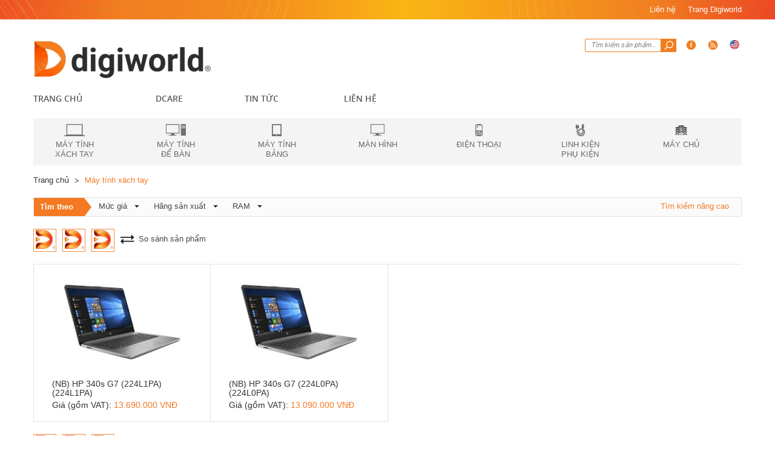

--- FILE ---
content_type: text/html; charset=UTF-8
request_url: http://ict.digiworld.com.vn/san-pham/may-tinh-xach-tay-150/loc-san-pham:hang-san-xuat-hp,10000000_-_15000000.html
body_size: 8472
content:
<!DOCTYPE html PUBLIC "-//W3C//DTD XHTML 1.0 Transitional//EN" "http://www.w3.org/TR/xhtml1/DTD/xhtml1-transitional.dtd">
<html xmlns="http://www.w3.org/1999/xhtml"
	xmlns:fb="http://www.facebook.com/2008/fbml">
<head>
<meta http-equiv="Content-Type" content="text/html; charset=utf-8" />
<title>Máy tính xách tay | Digiworld</title>
		<meta name='viewport' content='width=device-width, initial-scale=1, maximum-scale=3' />
<meta name='keywords'
	content='Máy tính xách tay,Thế giới số, máy tính, the gioi so, thegioiso, laptop, máy tính xách tay, may tinh xach tay, mua laptop, thị trường laptop, thi truong laptop, thi truong may tinh xach tay, thị trường máy tính xách tay, phân phối, siêu thị laptop, siêu thị máy tính xách tay, sieu thi laptop, sieu thi may tinh xach tay, mua máy tính xách tay, mua may tinh xach tay, bán laptop, bán máy tính xách tay, ban may tinh xach tay, phụ kiện laptop, phu kien laptop, phu kien may tinh xach tay, phụ kiện máy tính xách tay, Acer, Toshiba, HP, Compaq, Logitech, Fujitsu, Dell, Lexmark, Infocus, Máy chiếu, may chieu, máy in, may in, Printer, Projector, Mouse, Digicare, Digiworld, võ văn tần, vo van tan, sai gon, ho chi minh, sài gòn, hồ chí minh, tin tức, khuyến mãi, phân phối' />
<meta name='description'
	content='Máy tính xách tay,Thế Giới Số Digiworld Corporation thành lập năm 1997, Nhà phân phối chính thức các hãng Acer, Hp-Compaq, Toshiba, Dell, Fujitsu, Lexmark, Infocus… Hơn 10 năm nỗ lực, Digiworld đã mở rộng hệ thống kênh phân phối lên 800...' />
<meta name='AUTHOR'
	content='Designed by Finalstyle - Phạm Văn Huy,phamhuy@finalstyle.com,robocon20062007@gmail.com' />
<meta http-equiv='Content-Type' content='text/html; charset=utf-8' />
<link type='image/x-icon'
	href='http://ict.digiworld.com.vn//images/favicon.ico' rel='icon' />
<meta http-equiv='content-language' content='vi' />
<meta content='INDEX,FOLLOW' name='robots'>
<meta http-equiv='X-UA-Compatible' content='IE=10' />
<meta name='CODE_LANGUAGE' content='PHP' />
<meta http-equiv='REFRESH' content='3600' />
<link href='https://fonts.googleapis.com/css?family=Roboto' rel='stylesheet' type='text/css'>
	          <link rel="stylesheet" type="text/css" media="screen" href="http://ict.digiworld.com.vn/templates/default/css/bootstrap.min.css" /> <link rel="stylesheet" type="text/css" media="screen" href="http://ict.digiworld.com.vn/templates/default/css/theme.css" /> <link rel="stylesheet" type="text/css" media="screen" href="http://ict.digiworld.com.vn/modules/products/assets/css/cat.css" /> <link rel="stylesheet" type="text/css" media="screen" href="http://ict.digiworld.com.vn/blocks/products_filter/assets/css/products_filter_default.css" /> <link rel="stylesheet" type="text/css" media="screen" href="http://ict.digiworld.com.vn/blocks/products_filter/assets/css/filter_all.css" /> <link rel="stylesheet" type="text/css" media="screen" href="http://ict.digiworld.com.vn/modules/products/assets/css/compare.css" /> <link rel="stylesheet" type="text/css" media="screen" href="http://ict.digiworld.com.vn/blocks/mainmenu/assets/css/vertical.css" /> <link rel="stylesheet" type="text/css" media="screen" href="http://ict.digiworld.com.vn/blocks/search/assets/css/mobile.css" /> <link rel="stylesheet" type="text/css" media="screen" href="http://ict.digiworld.com.vn/libraries/jquery/jquery.ui/jquery-ui.css" /> <link rel="stylesheet" type="text/css" media="screen" href="http://ict.digiworld.com.vn/blocks/search/assets/css/search.css" /> <link rel="stylesheet" type="text/css" media="screen" href="http://ict.digiworld.com.vn/blocks/mainmenu/assets/css/default.css" /> <link rel="stylesheet" type="text/css" media="screen" href="http://ict.digiworld.com.vn/blocks/mainmenu/assets/css/icon.css" /> <link rel="stylesheet" type="text/css" media="screen" href="http://ict.digiworld.com.vn/blocks/breadcrumbs/assets/css/breadcrumbs_simple.css" /> <link rel="stylesheet" type="text/css" media="screen" href="http://ict.digiworld.com.vn/blocks/partners/assets/css/jcarousel.vert.css" /> 			<!--[if lte IE 6]>
			<link href="http://ict.digiworld.com.vn/templates/default/css/ie6.css" media="screen" type="text/css" rel="stylesheet" />
			<![endif]--> <!--[if lte IE 7]>
			<link href="http://ict.digiworld.com.vn/templates/default/css/ie7.css" media="screen" type="text/css" rel="stylesheet" />
			<![endif]--> <!--[if lte IE 8]>
			<link href="http://ict.digiworld.com.vn/templates/default/css/ie8.css" media="screen" type="text/css" rel="stylesheet" />
			<![endif]-->
<link rel="alternate" type="application/rss+xml"
	title="Digiworld Feed"
	href="http://ict.digiworld.com.vn/rss.xml" />
<meta name="geo.placename" content="VietNam" />
<meta name="geo.position" content="21.01976825893963;105.84968183034061" />
<meta name="geo.region" content="vi" />
<meta name="ICBM" content="21.01976825893963,105.84968183034061" /> 
		
		<script>
							  (function(i,s,o,g,r,a,m){i['GoogleAnalyticsObject']=r;i[r]=i[r]||function(){
							  (i[r].q=i[r].q||[]).push(arguments)},i[r].l=1*new Date();a=s.createElement(o),
							  m=s.getElementsByTagName(o)[0];a.async=1;a.src=g;m.parentNode.insertBefore(a,m)
							  })(window,document,'script','//www.google-analytics.com/analytics.js','ga');
							
							  ga('create', '', 'auto');
							  ga('send', 'pageview');
							
							</script>	


<script>

  window.dataLayer = window.dataLayer || [];

  function gtag(){dataLayer.push(arguments);}

  gtag('js', new Date());

 

  gtag('config', 'AW-792036082');

</script>

</head>
<body >
					<div id="nav-mobile" class="mt10">
	        <div class="container">
	        	<div  id="logo_mobile" class="pull-left">
	        		<a href="http://ict.digiworld.com.vn/" title="Digiworld">
        				<img   src="http://ict.digiworld.com.vn/images/config/logo_1426135163.png" alt="Digiworld" />
        			</a>
	        	</div>
	        	<div  id="menu_mobile" class="pull-right">
	        		<ul class='menu_tabs_ul'>
		        		<li class="prdmenu-item click_show_menu" id="prdmenu">&nbsp;</li>
		        		<li class="mainmenu-item click_show_menu" id="mainmenu">&nbsp;</li>
	        		</ul>
	        	</div>
	        	<div class='menu_tab_content'>
		        	<div id="prdmenu_content" class="show_menu hiden">
		        					    	 <ul class="vertical_menu">
			    					    					    					    					    						    							    							    							    							    							    								               
					                	<li class="item ">
						              	  <a class="name" href="http://ict.digiworld.com.vn/san-pham/may-tinh-xach-tay-150.html" title="Máy tính xách tay">
					                		Máy tính xách tay						              	  </a>
						              	   						               </li> 
						               					            				    							    							    							    							    								               
					                	<li class="item ">
						              	  <a class="name" href="http://ict.digiworld.com.vn/san-pham/may-tinh-de-ban-151.html" title="Máy tính để bàn">
					                		Máy tính để bàn						              	  </a>
						              	   						               </li> 
						               					            				    							    							    							    							    								               
					                	<li class="item ">
						              	  <a class="name" href="http://ict.digiworld.com.vn/san-pham/may-tinh-bang-152.html" title="Máy tính bảng">
					                		Máy tính bảng						              	  </a>
						              	   						               </li> 
						               					            				    							    							    							    							    								               
					                	<li class="item ">
						              	  <a class="name" href="http://ict.digiworld.com.vn/san-pham/man-hinh-153.html" title="Màn hình">
					                		Màn hình						              	  </a>
						              	   						               </li> 
						               					            				    							    							    							    							    								               
					                	<li class="item ">
						              	  <a class="name" href="http://ict.digiworld.com.vn/san-pham/dien-thoai-154.html" title="Điện thoại">
					                		Điện thoại						              	  </a>
						              	   						               </li> 
						               					            				    							    							    							    							    								               
					                	<li class="item ">
						              	  <a class="name" href="http://ict.digiworld.com.vn/san-pham/phu-kien-156.html" title="Linh kiện phụ kiện">
					                		Linh kiện phụ kiện						              	  </a>
						              	   						               </li> 
						               					            				    							    							    							    							    								               
					                	<li class="item  item-last">
						              	  <a class="name" href="http://ict.digiworld.com.vn/san-pham/may-chu-159.html" title="Máy chủ">
					                		Máy chủ						              	  </a>
						              	   						               </li> 
						               					            			            			        </ul>		        	</div>
		        	<div id="mainmenu_content" class="show_menu hiden">
		        					    	 <ul class="vertical_menu">
			    					    					    					    					    						    							    							    							    							    							    								               
					                	<li class="item ">
						              	  <a class="name" href="http://ict.digiworld.com.vn//san-pham/may-tinh-xach-tay-150/loc-san-pham:hang-san-xuat-hp,10000000_-_15000000.html" title="DCare">
					                		DCare						              	  </a>
						              	   								               <ul class="highlight ">
							                									                			<li>
							                											                				<a href="http://ict.digiworld.com.vn/dgcare/gioi-thieu-dgcare-c65.html" title="Giới thiệu">Giới thiệu</a>
							                																																																	<!--	end LEVEL 2		-->
							                			</li>
							                									                			<li>
							                											                				<a href="http://ict.digiworld.com.vn/quy-dinh-bao-hanh.html" title="Quy định  bảo hành">Quy định  bảo hành</a>
							                																				<ul class='highlight_level2'>
																																																																																			<li class='sub-menu2  '>
																			<a href="http://ict.digiworld.com.vn/dgcare/quy-dinh-chung-c81.html" class=" sub-menu-item" id="menu_item_755" title="Quy định chung">
																				Quy định chung																			</a>
																		</li>
																																																														</ul>
																														<!--	end LEVEL 2		-->
							                			</li>
							                									                			<li>
							                											                				<a href="http://ict.digiworld.com.vn/dgcare/dich-vu-sua-chua-sau-bao-hanh-c67.html" title="Dịch vụ sau bảo hành">Dịch vụ sau bảo hành</a>
							                																																																	<!--	end LEVEL 2		-->
							                			</li>
							                									                			<li>
							                											                				<a href="http://ict.digiworld.com.vn/tra-cuu-bao-hanh.html" title="Tra cứu hàng đang Bảo hành">Tra cứu hàng đang Bảo hành</a>
							                																																																	<!--	end LEVEL 2		-->
							                			</li>
							                									                			<li>
							                											                				<a href="http://ict.digiworld.com.vn/tra-cuu-han-bao-hanh.html" title="Tra cứu Thời hạn bảo hành">Tra cứu Thời hạn bảo hành</a>
							                																																																	<!--	end LEVEL 2		-->
							                			</li>
							                										                </ul>
							                						               </li> 
						               					            				    							    							    							    							    								               
					                	<li class="item ">
						              	  <a class="name" href="http://ict.digiworld.com.vn/danh-muc-tin/san-pham---thi-truong.html" title="Tin Tức">
					                		Tin Tức						              	  </a>
						              	   								               <ul class="highlight ">
							                									                			<li>
							                											                				<a href="http://ict.digiworld.com.vn/danh-muc-tin/san-pham---thi-truong.html" title="Sản phẩm - thị trường">Sản phẩm - thị trường</a>
							                																																																	<!--	end LEVEL 2		-->
							                			</li>
							                									                			<li>
							                											                				<a href="http://ict.digiworld.com.vn/danh-muc-tin/chia-se-kinh-nghiem.html" title="Chia sẻ kinh nghiệm">Chia sẻ kinh nghiệm</a>
							                																																																	<!--	end LEVEL 2		-->
							                			</li>
							                										                </ul>
							                						               </li> 
						               					            				    							    							    							    							    								               
					                	<li class="item  item-last">
						              	  <a class="name" href="http://ict.digiworld.com.vn/lien-he.html" title="Liên Hệ">
					                		Liên Hệ						              	  </a>
						              	   						               </li> 
						               					            			            			        </ul>		        	</div>
	        	</div>
	        </div>
        </div>
     	<div id="search-mobile" class="mt10">
     		<div class="container">
     			<div class="th-item">
	    <form action="http://ict.digiworld.com.vn/tim-kiem" name="search_form" id="search_form_mobile" method="get" onsubmit="javascript: submit_form_search();return false;" >
			<input type="text" value="Tìm kiếm sản phẩm..." onblur="if(this.value=='') this.value='Tìm kiếm sản phẩm...'" onfocus="if(this.value=='Tìm kiếm sản phẩm...') this.value=''" id="keyword_mobile" name="keyword" class="keyword" />
            <input type="submit" class="button-search" id='searchbt_mobile' class = 'searchbt' value="" />
	    	<input type='hidden'  name="module" id='link_search_mobile' value="http://ict.digiworld.com.vn/tim-kiem" />
			<input type='hidden'  name="view" value="search"/>
			<input type='hidden'  name="Itemid" value="10"/>
		</form>
</div>
     		</div>
     	</div>
     	<div id="headerplus" class="headerplus">
			<div class="container">
				<div class="pull-right">
					<div class="hp-item">
						<a href="http://ict.digiworld.com.vn/lien-he.html">Liên hệ</a>
					</div>
					<div class="hp-item">
						
														<a id="lag_en" class="th-icon" href="http://digiworld.com.vn" title ="English">Trang Digiworld</a>
											</div>
				</div>
				
			</div>
		</div>
		<div id="top-header" class="top-header">
			<div class="container">
				<div class="row">
					<div  id="logo" class="col-lg-l col-lg-4 col-md-4 col-sm-4 col-xs-4 ">
						<div class=" th-item">
							 		        				<a href="http://www.digiworld.com.vn" title="Digiworld">
		        					<img   src="http://ict.digiworld.com.vn/images/config/logodgw-h70_1745305600.png" alt="Digiworld" />
		        				</a>
		        			 						</div>
					</div>
					<div class="col-lg-r col-lg-8 col-md-8 col-sm-8 col-xs-8 text-right ">
						<div class="th-item">
	    <form action="http://ict.digiworld.com.vn/tim-kiem" name="search_form" id="search_form" method="get" onsubmit="javascript: submit_form_search();return false;" >
			<input type="text" value="Tìm kiếm sản phẩm..." onblur="if(this.value=='') this.value='Tìm kiếm sản phẩm...'" onfocus="if(this.value=='Tìm kiếm sản phẩm...') this.value=''" id="keyword" name="keyword" class="keyword" />
            <input type="submit" class="button-search" id='searchbt' class = 'searchbt' value="" />
            <input type='hidden'  name="module" value="news"/>
	    	<input type='hidden'  name="module" id='link_search' value="http://ict.digiworld.com.vn/tim-kiem" />
			<input type='hidden'  name="view" value="search"/>
			<input type='hidden'  name="Itemid" value="10"/>
		</form>
</div>
						<div class="th-item"><a  id="share_face" class="th-icon" href="https://www.facebook.com/NhaDauTuDGW" target="_blink">&nbsp;</a></div>
						<div class="th-item"><a id="rss"  class="th-icon" href="/rss.xml" target="_blink" title="facebook-share">&nbsp;</a></div>
						<div class="th-item">
															<a id="lag_en" class="th-icon" href="http://ict.digiworld.com.vn/ve-digiworld/introduction-ec68.html" title ="English">&nbsp;</a>
													</div>
					</div>
				</div>
			</div>
		</div>
		
        <div id="nav-mainmenu" class="mt20">
	        <div class="container">
        		
			    	 <ul class="nav mainmanu">
			    	 	<li class="item item-first">
			    	 		<a class="name"  title='Digiworld' href="http://ict.digiworld.com.vn/" rel='nofollow'>Trang chủ</a>
			    	 	</li>
			    					    					    					    					    						    						    								    							    							    							    								               
					                	<li class="item ">
						              	  <a class="name" href="javascript:void(0)" title="DCare">
					                		DCare					                		  					                		  	<i class="arrow_bottom"></i>
					                		  						              	  </a>
						              	   								               <ul class="highlight ">
							                									                			<li>
							                											                				<a href="http://ict.digiworld.com.vn/dgcare/gioi-thieu-dgcare-c65.html" title="Giới thiệu">Giới thiệu</a>
							                				<!--	LEVEL 2			-->
																																																												<!--	end LEVEL 2			-->
							                			</li>
							                									                			<li>
							                											                				<a href="http://ict.digiworld.com.vn/quy-dinh-bao-hanh.html" title="Quy định  bảo hành">Quy định  bảo hành</a>
							                				<!--	LEVEL 2			-->
																															<span class="care">&gt;</span>
																<ul class='highlight_level2'>
																																																																																			<li class='sub-menu2  '>
																			<a href="http://ict.digiworld.com.vn/dgcare/quy-dinh-chung-c81.html" class=" sub-menu-item" id="menu_item_755" title="Quy định chung">
																				Quy định chung																			</a>
																		</li>
																																																														</ul>
																														<!--	end LEVEL 2			-->
							                			</li>
							                									                			<li>
							                											                				<a href="http://ict.digiworld.com.vn/dgcare/dich-vu-sua-chua-sau-bao-hanh-c67.html" title="Dịch vụ sau bảo hành">Dịch vụ sau bảo hành</a>
							                				<!--	LEVEL 2			-->
																																																												<!--	end LEVEL 2			-->
							                			</li>
							                									                			<li>
							                											                				<a href="http://ict.digiworld.com.vn/tra-cuu-bao-hanh.html" title="Tra cứu hàng đang Bảo hành">Tra cứu hàng đang Bảo hành</a>
							                				<!--	LEVEL 2			-->
																																																												<!--	end LEVEL 2			-->
							                			</li>
							                									                			<li>
							                											                				<a href="http://ict.digiworld.com.vn/tra-cuu-han-bao-hanh.html" title="Tra cứu Thời hạn bảo hành">Tra cứu Thời hạn bảo hành</a>
							                				<!--	LEVEL 2			-->
																																																												<!--	end LEVEL 2			-->
							                			</li>
							                										                </ul>
							                						               </li> 
						               					            			    								    							    							    							    								               
					                	<li class="item ">
						              	  <a class="name" href="http://ict.digiworld.com.vn/danh-muc-tin/san-pham---thi-truong.html" title="Tin Tức">
					                		Tin Tức					                		  					                		  	<i class="arrow_bottom"></i>
					                		  						              	  </a>
						              	   								               <ul class="highlight ">
							                									                			<li>
							                											                				<a href="http://ict.digiworld.com.vn/danh-muc-tin/san-pham---thi-truong.html" title="Sản phẩm - thị trường">Sản phẩm - thị trường</a>
							                				<!--	LEVEL 2			-->
																																																												<!--	end LEVEL 2			-->
							                			</li>
							                									                			<li>
							                											                				<a href="http://ict.digiworld.com.vn/danh-muc-tin/chia-se-kinh-nghiem.html" title="Chia sẻ kinh nghiệm">Chia sẻ kinh nghiệm</a>
							                				<!--	LEVEL 2			-->
																																																												<!--	end LEVEL 2			-->
							                			</li>
							                										                </ul>
							                						               </li> 
						               					            			    								    							    							    							    								               
					                	<li class="item  item-last">
						              	  <a class="name" href="http://ict.digiworld.com.vn/lien-he.html" title="Liên Hệ">
					                		Liên Hệ					                		  						              	  </a>
						              	   						               </li> 
						               					            			            			        </ul>       		 </div>
        </div>
		
			    <div id="nav_prd_menu">
	    	<div class="container">
	        	    	<ul class='menu_content'>
    		    		    		    		    			    				    									    				    				    						                <li class="menu-item   ">
			                	<a class="inner" href="http://ict.digiworld.com.vn/san-pham/may-tinh-xach-tay-150.html" title="Máy tính xách tay">
				                	<p class=" iconbox">
				               				<img class="grayscale" height="20px" src="http://ict.digiworld.com.vn/images/menus/icon_laptop_1430106290.png"><br>
				               		</p>
					            	<span>Máy tính xách tay</span>
				            	</a>
				            </li>
		            			            	    									    				    				    						                <li class="menu-item   ">
			                	<a class="inner" href="http://ict.digiworld.com.vn/san-pham/may-tinh-de-ban-151.html" title="Máy tính để bàn">
				                	<p class=" iconbox">
				               				<img class="grayscale" height="20px" src="http://ict.digiworld.com.vn/images/menus/icon_destop_1430106317.png"><br>
				               		</p>
					            	<span>Máy tính để bàn</span>
				            	</a>
				            </li>
		            			            	    									    				    				    						                <li class="menu-item   ">
			                	<a class="inner" href="http://ict.digiworld.com.vn/san-pham/may-tinh-bang-152.html" title="Máy tính bảng">
				                	<p class=" iconbox">
				               				<img class="grayscale" height="20px" src="http://ict.digiworld.com.vn/images/menus/icon_tablet_1430106325.png"><br>
				               		</p>
					            	<span>Máy tính bảng</span>
				            	</a>
				            </li>
		            			            	    									    				    				    						                <li class="menu-item   ">
			                	<a class="inner" href="http://ict.digiworld.com.vn/san-pham/man-hinh-153.html" title="Màn hình">
				                	<p class=" iconbox">
				               				<img class="grayscale" height="20px" src="http://ict.digiworld.com.vn/images/menus/icon_screen_1430106333.png"><br>
				               		</p>
					            	<span>Màn hình</span>
				            	</a>
				            </li>
		            			            	    									    				    				    						                <li class="menu-item   ">
			                	<a class="inner" href="http://ict.digiworld.com.vn/san-pham/dien-thoai-154.html" title="Điện thoại">
				                	<p class=" iconbox">
				               				<img class="grayscale" height="20px" src="http://ict.digiworld.com.vn/images/menus/icon_phone_1430106337.png"><br>
				               		</p>
					            	<span>Điện thoại</span>
				            	</a>
				            </li>
		            			            	    									    				    				    						                <li class="menu-item   ">
			                	<a class="inner" href="http://ict.digiworld.com.vn/san-pham/phu-kien-156.html" title="Linh kiện phụ kiện">
				                	<p class=" iconbox">
				               				<img class="grayscale" height="20px" src="http://ict.digiworld.com.vn/images/menus/icon_accessories_1430106359.png"><br>
				               		</p>
					            	<span>Linh kiện phụ kiện</span>
				            	</a>
				            </li>
		            			            	    									    				    				    						                <li class="menu-item   ">
			                	<a class="inner" href="http://ict.digiworld.com.vn/san-pham/may-chu-159.html" title="Máy chủ">
				                	<p class=" iconbox">
				               				<img class="grayscale" height="20px" src="http://ict.digiworld.com.vn/images/menus/server_1639110069.png"><br>
				               		</p>
					            	<span>Máy chủ</span>
				            	</a>
				            </li>
		            			                                </ul>
	        </div>
	    </div>   
     	 		<div class="pos1">
					</div>   	
 	 	  		<div class="container">
  	  		 	  		 		 
			    	
<div class='breadcrumb'>
			<h2 class='breadcumbs-first flever_12' ><a title='Digiworld' href="http://ict.digiworld.com.vn/" rel='nofollow' >Trang chủ</a></h2>
									<div class='breadcrumbs_sepa'>&gt;</div>
									<h2><a href="javascript:void(0)"><span>Máy tính xách tay</span></a></h2>
																
					
<div class="clear"></div>
</div>
			     

							         					<div id="main_container">
	                		<!-- BREADCRUMBS-->
<div class='product_cat'>
	<div class="navtopprd mt20  blockfilterpc clearfix">
	 	<div class="block_products_filter">
			 
	<h2 class="block_title"><span>Tìm theo</span></h2>
<div class='block_content clearfix'>
		<div class="field_item"><div class="field_name normal">Mức giá</div><div class="actived  field_label"><h3 ><a href="http://ict.digiworld.com.vn/san-pham/may-tinh-xach-tay-150/loc-san-pham:hang-san-xuat-hp.html" title="10 triệu -15 triệu" >10 triệu -15 triệu</a></h3></div></div><div class="field_item"><div class="field_name normal">Hãng sản xuất</div><div class="actived  field_label"><h3 ><a href="http://ict.digiworld.com.vn/san-pham/may-tinh-xach-tay-150/loc-san-pham:10000000_-_15000000.html" title="HP" >HP</a></h3></div></div><div class="field_item"><div class="field_name normal">RAM</div><div class="field_label"><h3><a href="http://ict.digiworld.com.vn/san-pham/may-tinh-xach-tay-150/loc-san-pham:hang-san-xuat-hp,10000000_-_15000000,4gb.html" title="4 GB" >4 GB: (<span>2</span>)</a></h3></div></div></div>
		</div>
		<div class="block_title_search_advance expand_filter" data-id="id_search_advance">Tìm kiếm nâng cao</div>
		<div class="clear"></div>
	</div>
	<div class="navmoblieprd clearfix">
		<div class="filter" data-id="filtercontent">Lọc</div>
		<div class="block_title_search_advance expand_filter" data-id="id_search_advance">Tìm kiếm nâng cao</div>
	</div>
	 <div id="id_search_advance" style="display:none;">
	 	     <!--	FILTER			-->

<div class="search_advance">
 <form action="http://ict.digiworld.com.vn/san-pham/may-tinh-xach-tay-150/tim-kiem-nang-cao:all.html" name="search_form" id="search_form" method="get" onsubmit="javascript: submit_form_search_filter();return false;" >
	 <div class="top_form mt10 clearfix">
	 	Kết quả lọc: <span>Máy tính xách tay (sp)</span>
	 	<input class="btnsubmit" type="submit"  value="Tìm kiếm" />
	 	<div class="formclose pull-right expand_filter" data-id="id_search_advance">[x] Đóng</div>
	 </div>
	<div class="clear"></div>
<div class="filter_col" id="filter_col_0"><ul><li class="field_show">Mức giá</li>			
					    					<li>
							<input type="checkbox" name='field_alias_244' value="0_-_10000000"  />&nbsp;
				    		<span>Dưới 10 triệu</span>
						</li>
    				    						
							
					    					<li>
							<input type="checkbox" name='field_alias_245' value="10000000_-_15000000"  />&nbsp;
				    		<span>10 triệu -15 triệu</span>
						</li>
    				    						
							
					    					<li>
							<input type="checkbox" name='field_alias_392' value="15000000_-_20000000"  />&nbsp;
				    		<span>15 triệu -20 triệu</span>
						</li>
    				    						
							
					    					<li>
							<input type="checkbox" name='field_alias_393' value="20000000_-_25000000"  />&nbsp;
				    		<span>20 triệu -25 triệu</span>
						</li>
    				    						
							
					    					<li>
							<input type="checkbox" name='field_alias_394' value="25000000_-_30000000"  />&nbsp;
				    		<span>25 triệu -30 triệu</span>
						</li>
    				    						
							
					    					<li>
							<input type="checkbox" name='field_alias_395' value="30000000_-_35000000"  />&nbsp;
				    		<span>30 triệu -35 triệu</span>
						</li>
    				    						
							
					    					<li>
							<input type="checkbox" name='field_alias_396' value="40000000_-_45000000"  />&nbsp;
				    		<span>40 triệu -45 triệu</span>
						</li>
    				    						
							
					    					<li>
							<input type="checkbox" name='field_alias_413' value="45000000"  />&nbsp;
				    		<span>Trên 45 triệu</span>
						</li>
    				    						
				</ul></div><div class="filter_col" id="filter_col_1"><ul><li class="field_show">Hãng sản xuất</li>			
					    					<li>
							<input type="checkbox" name='field_alias_388' value="hang-san-xuat-polaroid"  />&nbsp;
				    		<span>POLAROID</span>
						</li>
    				    						
							
					    					<li>
							<input type="checkbox" name='field_alias_376' value="hang-san-xuat-ricoh"  />&nbsp;
				    		<span>RICOH</span>
						</li>
    				    						
							
					    					<li>
							<input type="checkbox" name='field_alias_389' value="hang-san-xuat-xiaomi"  />&nbsp;
				    		<span>XIAOMI</span>
						</li>
    				    						
							
					    					<li>
							<input type="checkbox" name='field_alias_253' value="hang-san-xuat-dell"  />&nbsp;
				    		<span>Dell</span>
						</li>
    				    						
							
					    					<li>
							<input type="checkbox" name='field_alias_254' value="hang-san-xuat-acer"  />&nbsp;
				    		<span>Acer</span>
						</li>
    				    						
							
					    					<li>
							<input type="checkbox" name='field_alias_256' value="hang-san-xuat-hp-compaq"  />&nbsp;
				    		<span>HP-Compaq</span>
						</li>
    				    						
							
					    					<li>
							<input type="checkbox" name='field_alias_251' value="hang-san-xuat-lenovo"  />&nbsp;
				    		<span>Lenovo</span>
						</li>
    				    						
							
					    					<li>
							<input type="checkbox" name='field_alias_267' value="hang-san-xuat-asus-1"  />&nbsp;
				    		<span>ASUS</span>
						</li>
    				    						
							
					    					<li>
							<input type="checkbox" name='field_alias_268' value="hang-san-xuat-wiko"  />&nbsp;
				    		<span>WIKO</span>
						</li>
    				    						
							
					    					<li>
							<input type="checkbox" name='field_alias_269' value="hang-san-xuat-fujixerox"  />&nbsp;
				    		<span>FUJIXEROX</span>
						</li>
    				    						
							
					    					<li>
							<input type="checkbox" name='field_alias_270' value="hang-san-xuat-apc"  />&nbsp;
				    		<span>APC</span>
						</li>
    				    						
							
					    					<li>
							<input type="checkbox" name='field_alias_271' value="hang-san-xuat-logitech"  />&nbsp;
				    		<span>LOGITECH</span>
						</li>
    				    						
							
					    					<li>
							<input type="checkbox" name='field_alias_272' value="hang-san-xuat-genius"  />&nbsp;
				    		<span>GENIUS</span>
						</li>
    				    						
							
					    					<li>
							<input type="checkbox" name='field_alias_273' value="hang-san-xuat-philips"  />&nbsp;
				    		<span>PHILIPS</span>
						</li>
    				    						
							
					    					<li>
							<input type="checkbox" name='field_alias_274' value="hang-san-xuat-aoc"  />&nbsp;
				    		<span>AOC</span>
						</li>
    				    						
							
					    					<li>
							<input type="checkbox" name='field_alias_275' value="hang-san-xuat-alcatel"  />&nbsp;
				    		<span>ALCATEL</span>
						</li>
    				    						
							
					    					<li>
							<input type="checkbox" name='field_alias_276' value="hang-san-xuat-samsung"  />&nbsp;
				    		<span>SAMSUNG</span>
						</li>
    				    						
							
					    					<li>
							<input type="checkbox" name='field_alias_277' value="hang-san-xuat-toshiba"  />&nbsp;
				    		<span>TOSHIBA</span>
						</li>
    				    						
							
					    					<li>
							<input type="checkbox" name='field_alias_278' value="hang-san-xuat-hp"  />&nbsp;
				    		<span>HP</span>
						</li>
    				    						
				</ul></div><div class="filter_col" id="filter_col_2"><ul><li class="field_show">RAM</li>			
					    					<li>
							<input type="checkbox" name='field_alias_419' value="12gb"  />&nbsp;
				    		<span>12 GB</span>
						</li>
    				    						
							
					    					<li>
							<input type="checkbox" name='field_alias_421' value="16gb"  />&nbsp;
				    		<span>16GB</span>
						</li>
    				    						
							
					    					<li>
							<input type="checkbox" name='field_alias_420' value="1gb"  />&nbsp;
				    		<span>1GB</span>
						</li>
    				    						
							
					    					<li>
							<input type="checkbox" name='field_alias_416' value="2gb"  />&nbsp;
				    		<span>2 GB</span>
						</li>
    				    						
							
					    					<li>
							<input type="checkbox" name='field_alias_417' value="4gb"  />&nbsp;
				    		<span>4 GB</span>
						</li>
    				    						
							
					    					<li>
							<input type="checkbox" name='field_alias_418' value="8gb"  />&nbsp;
				    		<span>8 GB</span>
						</li>
    				    						
				</ul></div><div class="clear"></div>
<input type='hidden'  name="module" value="products"/>
<input type='hidden'  name="module" id='link_search_filters' value="http://ict.digiworld.com.vn/san-pham/may-tinh-xach-tay-150/tim-kiem-nang-cao:all.html" />
<input type='hidden'  name="view" value="filter"/>
</form>
</div>
<div class="clear"></div>
	 </div>
		
<div class="compare-product clearfix">
    	<div class="left-compare clearfix">
	    			    			    				    				<div class="one-product  cmp_prd_order_0">
			            	<img width="36px" height="36px" id="compare-0" src="http://ict.digiworld.com.vn/images/noavatar.jpg" alt="" />
			            </div>
	    				            	    				    				<div class="one-product  cmp_prd_order_1">
			            	<img width="36px" height="36px" id="compare-1" src="http://ict.digiworld.com.vn/images/noavatar.jpg" alt="" />
			            </div>
	    				            	    				    				<div class="one-product  cmp_prd_order_2">
			            	<img width="36px" height="36px" id="compare-2" src="http://ict.digiworld.com.vn/images/noavatar.jpg" alt="" />
			            </div>
	    				                                </div>
        <div class="right-compare compare-all" table_name="fs_products_laptop">So sánh sản phẩm</div>
        <input id="root_id" type="hidden" value="150" />        
</div>		<div class="clear"></div>
	<div id="showfilter"  class="block_products_filter hiden">
			<h2 class="block_title"><span>Tìm theo</span></h2>
<div class='block_content clearfix'>
		<div class="field_item"><div class="field_name normal">Mức giá</div><div class="actived  field_label"><h3 ><a href="http://ict.digiworld.com.vn/san-pham/may-tinh-xach-tay-150/loc-san-pham:hang-san-xuat-hp.html" title="10 triệu -15 triệu" >10 triệu -15 triệu</a></h3></div></div><div class="field_item"><div class="field_name normal">Hãng sản xuất</div><div class="actived  field_label"><h3 ><a href="http://ict.digiworld.com.vn/san-pham/may-tinh-xach-tay-150/loc-san-pham:10000000_-_15000000.html" title="HP" >HP</a></h3></div></div><div class="field_item"><div class="field_name normal">RAM</div><div class="field_label"><h3><a href="http://ict.digiworld.com.vn/san-pham/may-tinh-xach-tay-150/loc-san-pham:hang-san-xuat-hp,10000000_-_15000000,4gb.html" title="4 GB" >4 GB: (<span>2</span>)</a></h3></div></div></div>
	</div>
	<div class='vertical clearfix' id="vertical">
					
        <a class="item " href="http://ict.digiworld.com.vn/may-tinh-xach-tay/nb-hp-340s-g7-224l1pa-224l1pa-p13835.html" title = "(NB) HP 340s G7 (224L1PA) (224L1PA)">
        	<figure>
             	<img class="img-responsive"  onerror="javascript:this.src='http://ict.digiworld.com.vn/images/NA240x190.jpg';"  src="http://ict.digiworld.com.vn/images/products/2020/09/29/resized/340s-1_1601344196.jpg" alt="(NB) HP 340s G7 (224L1PA) (224L1PA)"  />
				<h2 class="name" >
						(NB) HP 340s G7 (224L1PA) (224L1PA)				</h2>		
				<div class="price_area">
	            		            	<div class='price_current'>Giá (gồm VAT): <span>13.690.000 VNĐ</span></div>
	            </div>
				<div class="bginfo">
        			(NB) HP 340s G7 i3-1005G1/4GD4/512GSSD/14.0FHD/FP/WL/BT/3C41WHr/X        			        			<span class="btncompare plus"  id="13835" lang_plus='Cho vào so sánh' lang_subtract='Gỡ bỏ' table_name="fs_products_laptop">
        				Cho vào so sánh        			</span>
				</div>
				
			</figure>
         </a>
							
        <a class="item " href="http://ict.digiworld.com.vn/may-tinh-xach-tay/nb-hp-340s-g7-224l0pa-224l0pa-p13829.html" title = "(NB) HP 340s G7 (224L0PA) (224L0PA)">
        	<figure>
             	<img class="img-responsive"  onerror="javascript:this.src='http://ict.digiworld.com.vn/images/NA240x190.jpg';"  src="http://ict.digiworld.com.vn/images/products/2020/09/15/resized/340s-1_1600144083.jpg" alt="(NB) HP 340s G7 (224L0PA) (224L0PA)"  />
				<h2 class="name" >
						(NB) HP 340s G7 (224L0PA) (224L0PA)				</h2>		
				<div class="price_area">
	            		            	<div class='price_current'>Giá (gồm VAT): <span>13.090.000 VNĐ</span></div>
	            </div>
				<div class="bginfo">
        			(NB) HP 340s G7 i3-1005G1/4GD4/512GSSD/14.0HD/FP/WL/BT/3C41WHr/X        			        			<span class="btncompare plus"  id="13829" lang_plus='Cho vào so sánh' lang_subtract='Gỡ bỏ' table_name="fs_products_laptop">
        				Cho vào so sánh        			</span>
				</div>
				
			</figure>
         </a>
						<div class="clear"></div>
</div><!--end: .vertical-->
	 <div class="clear"></div>
		
<div class="compare-product clearfix">
    	<div class="left-compare clearfix">
	    			    			    				    				<div class="one-product  cmp_prd_order_0">
			            	<img width="36px" height="36px" id="compare-0" src="http://ict.digiworld.com.vn/images/noavatar.jpg" alt="" />
			            </div>
	    				            	    				    				<div class="one-product  cmp_prd_order_1">
			            	<img width="36px" height="36px" id="compare-1" src="http://ict.digiworld.com.vn/images/noavatar.jpg" alt="" />
			            </div>
	    				            	    				    				<div class="one-product  cmp_prd_order_2">
			            	<img width="36px" height="36px" id="compare-2" src="http://ict.digiworld.com.vn/images/noavatar.jpg" alt="" />
			            </div>
	    				                                </div>
        <div class="right-compare compare-all" table_name="fs_products_laptop">So sánh sản phẩm</div>
        <input id="root_id" type="hidden" value="150" />        
</div>	
		<div class="clear"></div>
</div>
	             </div><!-- end.row -->   
                         	   	 	
		</div> <!-- end.container -->
			 <div id="pav-mass-bottom">
        <div class="container">
            	
<div class="content-partners jcarousel-wrapper">	
	<a class="jcarousel-control-prev" href="#" data-jcarouselcontrol="true">&nbsp;</a>
	<div class="jcarousel"  data-jcarousel="true">
		<ul>
																			 
				 
					<li>						
			    		<a href="http://ict.digiworld.com.vn/tim-kiem/totolink.html" title="TOTOLINK"  rel="nofollow" target="_blink">
			    			<img src="http://ict.digiworld.com.vn/images/partners/2017/03/17/original/cpa-logo-totolink-ex200_w100_1489744810.jpg" alt="" />
			    		</a>
					</li>
																								 
				 
					<li>						
			    		<a href="http://ict.digiworld.com.vn/tim-kiem/rapoo.html" title="RAPOO"  rel="nofollow" target="_blink">
			    			<img src="http://ict.digiworld.com.vn/images/partners/2016/02/24/original/rapoo_1456279992.jpg" alt="" />
			    		</a>
					</li>
																								 
				 
					<li>						
			    		<a href="http://ict.digiworld.com.vn/san-pham/dien-thoai-154/loc-san-pham:hang-san-xuat-obi.html" title="OBI"  rel="nofollow" target="_blink">
			    			<img src="http://ict.digiworld.com.vn/images/partners/2015/08/19/original/10-obi_1439958406.png" alt="" />
			    		</a>
					</li>
																								 
				 
					<li>						
			    		<a href="http://ict.digiworld.com.vn/tim-kiem/Fuji%2520xerox.html" title="Fuji xerox"  rel="nofollow" target="_blink">
			    			<img src="http://ict.digiworld.com.vn/images/partners/2016/06/02/original/11-fujixerox_1439959832_1464853312.jpg" alt="" />
			    		</a>
					</li>
																								 
				 
					<li>						
			    		<a href="http://ict.digiworld.com.vn/tim-kiem/apc.html" title="apc"  rel="nofollow" target="_blink">
			    			<img src="http://ict.digiworld.com.vn/images/partners/2015/08/19/original/13-apc_1439958427.png" alt="" />
			    		</a>
					</li>
																								 
				 
					<li>						
			    		<a href="" title="Genius"  rel="nofollow" target="_blink">
			    			<img src="http://ict.digiworld.com.vn/images/partners/2015/08/19/original/14-genius_1439958205.png" alt="" />
			    		</a>
					</li>
																								 
				 
					<li>						
			    		<a href="http://ict.digiworld.com.vn/tim-kiem/intex.html" title="INTEX"  rel="nofollow" target="_blink">
			    			<img src="http://ict.digiworld.com.vn/images/partners/2016/06/02/original/intex_1464853500.jpg" alt="" />
			    		</a>
					</li>
																								 
				 
					<li>						
			    		<a href="http://ict.digiworld.com.vn/tim-kiem/silicon.html" title="Silicon Power"  rel="nofollow" target="_blink">
			    			<img src="http://ict.digiworld.com.vn/images/partners/2016/04/12/original/sp_1460445848.jpg" alt="" />
			    		</a>
					</li>
																								 
				 
					<li>						
			    		<a href="http://ict.digiworld.com.vn/tim-kiem/msi.html" title="MSI"  rel="nofollow" target="_blink">
			    			<img src="http://ict.digiworld.com.vn/images/partners/2018/12/20/original/2017-msi-dragon_spirit_logo_h_4c_b_1545296215.jpg" alt="" />
			    		</a>
					</li>
																								 
				 
					<li>						
			    		<a href="http://ict.digiworld.com.vn/tim-kiem/asus.html" title="fujitsu"  rel="nofollow" target="_blink">
			    			<img src="http://ict.digiworld.com.vn/images/partners/2015/08/19/original/2-asus_1439958231.png" alt="" />
			    		</a>
					</li>
																								 
				 
					<li>						
			    		<a href="http://ict.digiworld.com.vn/tim-kiem/cink.html" title="CINK"  rel="nofollow" target="_blink">
			    			<img src="http://ict.digiworld.com.vn/images/partners/2015/08/19/original/8-cink_1439958388.png" alt="" />
			    		</a>
					</li>
																								 
				 
					<li>						
			    		<a href="" title="supermicro"  rel="nofollow" target="_blink">
			    			<img src="http://ict.digiworld.com.vn/images/partners/2021/06/25/original/logo-supermicro_1624587601.jpg" alt="" />
			    		</a>
					</li>
																								 
				 
					<li>						
			    		<a href="http://ict.digiworld.com.vn/tim-kiem/lenovo.html" title="LENOVO"  rel="nofollow" target="_blink">
			    			<img src="http://ict.digiworld.com.vn/images/partners/2015/08/19/original/6-lenovo_1439958362.png" alt="" />
			    		</a>
					</li>
																								 
				 
					<li>						
			    		<a href="http://ict.digiworld.com.vn/san-pham/phu-kien-156/loc-san-pham:hang-san-xuat-poly.html" title="HP POLY"  rel="nofollow" target="_blink">
			    			<img src="http://ict.digiworld.com.vn/images/partners/2024/04/04/original/hpplylogo_1712206367.png" alt="" />
			    		</a>
					</li>
																								 
				 
					<li>						
			    		<a href="" title="Dynabook"  rel="nofollow" target="_blink">
			    			<img src="http://ict.digiworld.com.vn/images/partners/2021/03/29/original/dynabook-logo_1617006654.jpg" alt="" />
			    		</a>
					</li>
																								 
				 
					<li>						
			    		<a href="http://ict.digiworld.com.vn/tim-kiem/acer.html" title="acer"  rel="nofollow" target="_blink">
			    			<img src="http://ict.digiworld.com.vn/images/partners/2015/08/19/original/4-acer_1439958320.png" alt="" />
			    		</a>
					</li>
																								 
				 
					<li>						
			    		<a href="http://ict.digiworld.com.vn/tim-kiem/aoc.html" title="AOC"  rel="nofollow" target="_blink">
			    			<img src="http://ict.digiworld.com.vn/images/partners/2015/08/19/original/12-aoc_1439958168.png" alt="" />
			    		</a>
					</li>
																								 
				 
					<li>						
			    		<a href="" title="synopsys"  rel="nofollow" target="_blink">
			    			<img src="http://ict.digiworld.com.vn/images/partners/2021/06/25/original/logo-synopsys_1624587566.jpg" alt="" />
			    		</a>
					</li>
																								 
				 
					<li>						
			    		<a href="http://ict.digiworld.com.vn/tim-kiem/dell.html" title="Dell"  rel="nofollow" target="_blink">
			    			<img src="http://ict.digiworld.com.vn/images/partners/2015/05/14/original/dell_1431574567.png" alt="" />
			    		</a>
					</li>
																								 
				 
					<li>						
			    		<a href="http://ict.digiworld.com.vn/tim-kiem/xiaomi.html" title="Xiaomi"  rel="nofollow" target="_blink">
			    			<img src="http://ict.digiworld.com.vn/images/partners/2015/05/18/original/xiaomi_1431925025.png" alt="" />
			    		</a>
					</li>
																								 
				 
					<li>						
			    		<a href="http://ict.digiworld.com.vn/tim-kiem/toshiba.html" title="TOSHIBA"  rel="nofollow" target="_blink">
			    			<img src="http://ict.digiworld.com.vn/images/partners/2015/08/19/original/3-toshiba_1439958305.png" alt="" />
			    		</a>
					</li>
																								 
				 
					<li>						
			    		<a href="http://ict.digiworld.com.vn/tim-kiem/logitech.html" title="logitech"  rel="nofollow" target="_blink">
			    			<img src="http://ict.digiworld.com.vn/images/partners/2015/09/23/original/logitech_1442976328.jpg" alt="" />
			    		</a>
					</li>
																								 
				 
					<li>						
			    		<a href="http://ict.digiworld.com.vn/tim-kiem/hp.html" title="HP"  rel="nofollow" target="_blink">
			    			<img src="http://ict.digiworld.com.vn/images/partners/2015/08/19/original/7-hp_1439958374.png" alt="" />
			    		</a>
					</li>
																								 
				 
					<li>						
			    		<a href="http://ict.digiworld.com.vn/tim-kiem/ricoh.html" title="RICOH"  rel="nofollow" target="_blink">
			    			<img src="http://ict.digiworld.com.vn/images/partners/2015/08/19/original/15-ricoh_1439958464.png" alt="" />
			    		</a>
					</li>
										</ul>
	</div>
	<a class="jcarousel-control-next" href="#" data-jcarouselcontrol="true">&nbsp;</a>
</div>


        </div>
    </div>
    	<!-- <div id="footer">
    	<div class="container">
    			<div class="top-footer"><b>Digiwolrd</b></div>
    			<div class="center-footer"><b>: </b></div>
    			<div class="bottom-footer">
	    			<span class="bt-item"><b>: </b></span>
	    			<font>|</font>
	    			<span class="bt-item"><b>Fax: </b></span>
	    			<font>|</font>
	    			<span class="bt-item"><b>Email: </b></span>
	    			<font>|</font>
	    			<span class="bt-item"><b>Website: </b></span>
	    		</div>
    	</div>
    </div>
 -->    
 	<footer>
 		 		<div class="_bottom clearfix">
    		<div class="container">
    		
	    		<div class="_item _address">
	    			Tầng 15, Tòa nhà Etown Central, số 11 Đoàn Văn Bơ, Phường Xóm Chiếu, Thành phố Hồ Chí Minh, Việt Nam	    		</div>
	    		<div class="_item _phone ">
	    			028.3929 0059<br />
	    			Fax: 028.3929 0060	    		</div>
	    		<div class="_item _email">
	    			<a href="/cdn-cgi/l/email-protection" class="__cf_email__" data-cfemail="a0c9cec6cfe0c4c7d78ec3cfcd8ed6ce">[email&#160;protected]</a><br />
	    			http://digiworld.com.vn	    		</div>
	    		<div class="_item _link">
	    			<a class="facebook" href="https://www.facebook.com/NhaDauTuDGW" target="_blink"></a>
					<a class="google"  href="" target="_blink"></a>
					<a class="youtube"  href="https://www.youtube.com/@digiworld-congtycophantheg5236" target="_blink"></a>
					<a class="in"  href="https://www.linkedin.com/company/digiworld-corporation" target="_blink"></a>
	    		</div>
    		</div>
    	</div>
    </footer>
<div id="wait" style="left: 0px; height: 100%; padding-top: 180px; position: absolute; text-align: center; top: 0px; vertical-align: middle; width: 100%; background: url(http://ict.digiworld.com.vn/images/bg_overplay.png); display:none;z-index: 999999999;">
<img src='http://ict.digiworld.com.vn/images/ajax-loader2.gif' width="64" height="64" /><br>Loading...

</div>

		<div style="display:none;">0.37580 sec| 583.484 kb</div><script data-cfasync="false" src="/cdn-cgi/scripts/5c5dd728/cloudflare-static/email-decode.min.js"></script><script language="javascript" type="text/javascript" src="http://ict.digiworld.com.vn/libraries/jquery/jquery-1.11.0.min.js"></script><script language="javascript" type="text/javascript" src="http://ict.digiworld.com.vn/templates/default/js/bootstrap.min.js"></script><script language="javascript" type="text/javascript" src="http://ict.digiworld.com.vn/templates/default/js/main.js"></script><script language="javascript" type="text/javascript" src="http://ict.digiworld.com.vn/modules/products/assets/js/cat.js"></script><script language="javascript" type="text/javascript" src="http://ict.digiworld.com.vn/blocks/products_filter/assets/js/filter_all.js"></script><script language="javascript" type="text/javascript" src="http://ict.digiworld.com.vn/modules/products/assets/js/compare.js"></script><script language="javascript" type="text/javascript" src="http://ict.digiworld.com.vn/blocks/search/assets/js/mobile.js"></script><script language="javascript" type="text/javascript" src="http://ict.digiworld.com.vn/libraries/jquery/jquery.ui/jquery-ui.js"></script><script language="javascript" type="text/javascript" src="http://ict.digiworld.com.vn/blocks/search/assets/js/search.js"></script><script language="javascript" type="text/javascript" src="http://ict.digiworld.com.vn/blocks/mainmenu/assets/js/default.js"></script><script language="javascript" type="text/javascript" src="http://ict.digiworld.com.vn/libraries/jquery/jcarousel/js/jquery.jcarousel.min.js"></script><script language="javascript" type="text/javascript" src="http://ict.digiworld.com.vn/blocks/partners/assets/js/jcarousel.vert.js"></script><script defer src="https://static.cloudflareinsights.com/beacon.min.js/vcd15cbe7772f49c399c6a5babf22c1241717689176015" integrity="sha512-ZpsOmlRQV6y907TI0dKBHq9Md29nnaEIPlkf84rnaERnq6zvWvPUqr2ft8M1aS28oN72PdrCzSjY4U6VaAw1EQ==" data-cf-beacon='{"version":"2024.11.0","token":"dbd1c245af714532aec53e06f1cf75b3","r":1,"server_timing":{"name":{"cfCacheStatus":true,"cfEdge":true,"cfExtPri":true,"cfL4":true,"cfOrigin":true,"cfSpeedBrain":true},"location_startswith":null}}' crossorigin="anonymous"></script>
</body></html>

--- FILE ---
content_type: text/css
request_url: http://ict.digiworld.com.vn/modules/products/assets/css/cat.css
body_size: 1175
content:
.product_cat{
	position: relative;
}
#id_search_advance{
	position: absolute;
    right: 0;
    top: 32px;
    z-index: 999;
}
.product_cat h1 {
    border-bottom: 1px solid #bcbec0;
    font-size: 14px;
    font-weight: bold;
    margin-top: 0;
    padding-bottom: 8px;
    text-transform: uppercase;
}
.product_cat .navtopprd {
	background: none repeat scroll 0 0 #fbfbfb;
    border: 1px solid #e1e1e1;
    position: relative;
}
.block_title_search_advance {
    color: #f47922;
    cursor: pointer;
    position: absolute;
    right: 20px;
    top: 4px;
}
@media only screen and (min-width:600px){
	#showfilter{
		display: none;
	}
}
.product_cat #vertical {
	border-left: 1px solid #e2e2e2;
	border-top: 1px solid #e2e2e2;
	margin: 20px 0;
}

.product_cat .compare-product {
	display: inline-block;
	float: left;
}
.product_cat .filter {
    background: url("../images/icon_filter.png") no-repeat scroll 10px center transparent;
    border-right: 1px solid #eeeeee;
    cursor: pointer;
    display: none;
    float: left;
    line-height: 33px;
    padding-left: 32px;
    padding-right: 30px;
}
@media only screen and (max-width:600px){
	.product_cat .filter {
	    display: block;
	}
}
.product_cat .navmoblieprd  {
    display: none;
}
@media only screen and (max-width:600px){
	.product_cat .navmoblieprd {
	    background: #FBFBFB;
	    border: 1px solid #eeeeee;
	    display: block;
	}
	
}
.product_cat #vertical .item {
	border-bottom: 1px solid #e2e2e2;
	border-right: 1px solid #e2e2e2;
	float: left;
	position: relative;
	width: 25%;
	height: 260px;
}
@media only screen and (max-width:768px){
	.product_cat #vertical .item {
		width: 50%;
	}
}
@media only screen and (max-width:320px){
	.product_cat #vertical .item {
		width: 100%;
	}
}
.product_cat #vertical  img {
	margin: 0 auto;
}
.product_cat #vertical  .name {
	font-size: 14px;
	margin: 0 30px;
	height: 32px;
  overflow: hidden;
}
.product_cat #vertical .price_area {
    font-size: 14px;
    margin: 0 30px 6px;
}
.price_current {
	color: #333;
}
.price_current > span {
	color: #F47922;
}
.product_cat .bginfo {
	word-wrap: break-word;
	display: inline-block;
	overflow: hidden;
	-ms-opacity: 0;
	opacity: 0;
	background: #222;
	background: rgba(0, 0, 0, 0);
	height: 180px;
	width: 100%;
	padding: 20px;
	font-size: 12px;
	color: #fff;
	line-height: 16px;
	position: absolute;
	top: 0;
	left: 0;
	z-index: 99;
	-webkit-transition: all .5s ease;
	-moz-transition: all .5s ease;
	-o-transition: all .5s ease;
	-ms-transition: all .5s ease;
	transition: all .5s ease;
	-ms-filter: "progid:DXImageTransform.Microsoft.Alpha(Opacity=0)";
	filter: alpha(opacity = 0)
	
}
@media only screen and (min-width:1200px){
	.product_cat .item:hover .bginfo {
		background: rgba(0, 0, 0, 0.8);
		opacity: 1;
	}
}
.product_cat  .bginfo .sum_item {
    color: #fff;
    display: block;
    padding: 0px 6px;
}
.product_cat  .btncompare {
    background: url('../images/icon_compare_small.png') no-repeat #F47922;
    border-radius: 3px;
    bottom: 10px;
    color: #fff;
    cursor: pointer;
    display: block;
    left: 0;
    margin: auto;
    opacity: 1;
    padding: 4px 0;
    position: absolute;
    right: 0;
    text-align: center;
    width: 120px;
    z-index: 100;
}
.product_cat  .btncompare.plus {
	background-position: 6px 6px;
    padding-left: 12px;
}
.product_cat  .btncompare.subtract {
	background-position: 32px -14px;
    padding-left: 12px;
}
.product_cat .item:hove .btncompare {
    opacity: 1;
}
.product_cat .pagination {
	display: inline-block;
	float: right;
	margin: 0;
	width: auto;
}
@media only screen and (max-width:600px){
	.blockfilterpc {
		display: none !important;
	}
}
@media only screen and (max-width:1200px){
	.compare-product{
		display: none !important;
	}
}


--- FILE ---
content_type: text/css
request_url: http://ict.digiworld.com.vn/blocks/products_filter/assets/css/products_filter_default.css
body_size: 761
content:
@media only screen and (max-width:600px){
	.block_products_filter{
		border: 1px solid #E1E1E1;
		margin: 20px 0;
	}
}
.block_products_filter .block_title {
    background: url("../images/bg_title.gif") no-repeat scroll right center #f47922;
    float: left;
    margin: 0;
    padding: 8px 30px 8px 10px;
}
@media only screen and (max-width:600px){
	.block_products_filter .block_title {
		display: none;
	}
}
.block_products_filter .block_title span {
	color: #fff;
	font-size: 13px;
	font-weight: bold;
}
.block_products_filter .field_item {
    float: left;
    position: relative;
	padding: 4px 12px 0;
}
@media only screen and (max-width:600px){
	.block_products_filter .field_item {
	    float: none;
	}
}
.block_products_filter .field_name {
    background: url("../images/arrow.png") no-repeat scroll right center;
    padding-right: 20px;
    cursor: pointer;
    white-space:nowrap;
    font-size: 13px;
    cursor: pointer;
}
.block_products_filter .field_label {
    display: none;
    left: 0;
    padding-top: 8px;
    position: absolute;
    top: 24px;
    width: 190px;
    z-index: 9999;
}
@media only screen and (max-width:600px){
	.block_products_filter .field_label  {
	      display: block;
	      position: relative;
	      width: auto;
	      top: 0;
	      padding-top: 0;
	}
}
.block_products_filter .field_item:hover .field_label{
	display: block;
}
.block_products_filter .field_label  h3 {
    background: none repeat scroll 0 0 #fff;
    border: 1px solid #cccccc;
    border-top:none;
    font-size: 12px;
    margin: 0;
    padding: 10px 24px;
}
@media only screen and (max-width:600px){
	.block_products_filter .field_label  h3 {
	    border: none;
	     font-size: 13px;
	}
}
.block_products_filter .field_label  h3:hover{
    background: #F5F5F5;
}
@media only screen and (max-width:600px){
	.block_products_filter .field_label  h3:hover{
	    background: none;
	}
}
.block_products_filter .field_label.actived  h3 > a ,.field_label  h3:hover a{
    color: #252525;
}
.block_products_filter .field_label.actived  h3 > a{
    background: url("../images/delete-icon.png") no-repeat scroll right center;
    padding-right: 32px;
}
.block_products_filter .sort-follow{
	position: relative;
}
.block_products_filter .sort-follow ul{
	background: none repeat scroll 0 0 #fff;
    border-bottom: 1px solid #cccccc;
    border-left: 1px solid #cccccc;
    border-right: 1px solid #cccccc;
    display: none;
    padding-bottom: 10px;
    position: absolute;
    top: 35px;
    right:-1px;
    width:180px;
    z-index: 1;
    
}
.block_products_filter .sort-follow li {
    padding: 4px 24px;
}
.block_products_filter .sort-follow li:hover {
	background: #F5F5F5;
}
.block_products_filter .sort-follow li:hover a{
	font-weight: bold;
    color: #252525;
    text-decoration: none;
}
.block_products_filter .sort-follow-active {
    padding: 8px 18px;
}
.block_products_filter .sort-follow-active span{
    background: url("../images/arrow.png") no-repeat scroll right center;
    padding-right: 20px;
    cursor: pointer;
    white-space:nowrap;
}
.block_products_filter .sort-follow:hover ul{
	display: block;
}

--- FILE ---
content_type: text/css
request_url: http://ict.digiworld.com.vn/blocks/products_filter/assets/css/filter_all.css
body_size: 363
content:
.search_advance{
    background: none repeat scroll 0 0 #f1f1f1;
    border: 1px solid #d1d3d4;
    border-radius: 16px;
    padding: 16px 26px;
}
.search_advance .filter_col {
    float: left;
    margin-right: 90px; 
}
.search_advance .filter_col ul {
    list-style: outside none none;
    padding: 0;
}
.search_advance .field_show{
	color: #111111;
    font-size: 14px;
    font-weight: bold;
    text-transform: uppercase;
    margin-bottom: 10px;
}
.search_advance .top_form span{
	color: #F47922;
	margin-right: 20px;
}
.search_advance .btnsubmit{
	background:  #f47922;
	border: 2px solid #f47922;
    border-bottom: 2px solid #c3611b;
    border-radius: 3px;
    color: #fff;
    font-weight: bold;
    padding: 1px 16px;
    text-transform: uppercase;
}
.formclose {
	cursor: pointer;
}

--- FILE ---
content_type: text/css
request_url: http://ict.digiworld.com.vn/modules/products/assets/css/compare.css
body_size: 604
content:
.compare-product .left-compare, 
.compare-product .right-compare {
	 display: inline-block;
    float: left;
    line-height: 34px;
}

.compare-product .one-product {
	background: none repeat scroll 0 0 #DADADA;
	border: 1px solid #F38C43;
	float: left;
	height: 38px;
	margin-right: 10px;
	width: 38px;
	cursor: pointer;
}
.compare-product .compare-all {
    background: url("../images/icon_compare.gif") no-repeat scroll 0 center ;
    cursor: pointer;
    padding-left: 30px;
}
.compare_result {
    margin-top: -1px;
}
.picture_small{
	position: relative;
	padding:10px 0;
}
.del-product-cmp{
    background: url("../images/del_compare.jpg") no-repeat scroll center center #fff;
    cursor: pointer;
    height: 30px;
    position: absolute;
    right: 20px;
    top: 12px;
    width: 30px;
}
.compare_label {
 	background: none repeat scroll 0 0 #f0f0f0;
    font-size: 16px;
    font-weight: bold;
    text-transform: uppercase;
}
.cmp_prd_name a {
    font-size: 16px;
    text-transform: uppercase;
}
.add-product-cmp a {
	background: url("../images/add_compare.jpg") no-repeat scroll center bottom;
	display: block;
    font-size: 16px;
    height: 120px;
    text-transform: uppercase;
    width: 146px;
}
#add_prd_cmp {
    z-index: 1;
}
#add_prd_cmp .modal-dialog {
    max-width: 460px;
    z-index: 1;
}

#add_prd_cmp img {
    border: 1px solid #eee;
    border-radius: 3px;
}
#add_prd_cmp .item{
	float: left;
    padding: 0 10px;
    width: 25%;
}
#add_prd_cmp  .name{
	font-size: 12px;
    margin: 0;
    text-align: center
}

--- FILE ---
content_type: text/css
request_url: http://ict.digiworld.com.vn/blocks/mainmenu/assets/css/vertical.css
body_size: 197
content:
.vertical_menu{
	list-style: none;
	padding: 10px;
	margin: 0;
	margin-top: 30px;
}
.vertical_menu a {
    display: block;
    font-size: 13px;
    padding: 3px 0;
}
.vertical_menu .item {
	margin-bottom: 10px;
}
.vertical_menu ul{
	list-style: none;
	padding: 0 10px;
	margin: 0;
}
.vertical_menu li:hover .name {
	background: transparent;
}





--- FILE ---
content_type: text/css
request_url: http://ict.digiworld.com.vn/blocks/mainmenu/assets/css/default.css
body_size: 772
content:
.mainmanu {
	width: 100%;
	display: table;
}
.mainmanu > li {
	float: left;
    margin-right: 102px;
    position: relative;
    text-align: center
}
.mainmanu li.item-first {
	text-align: left;
	width: 100px;
}
.mainmanu li.item-last {
	text-align: right;
	width: 60px;
	  margin-right: 0;
}
.mainmanu .item.item-lang {
    text-align: left !important;
    width: auto !important;
}
.mainmanu li .name {
	border-bottom: 2px solid #fff;
	position: relative;
    color: #58595b;
    font-size: 14px;
    font-family: "open_sans_semibold";
    padding: 0;
    text-transform: uppercase;
}
.mainmanu li .arrow_bottom{
	background: url("../images/arrow_bottom.png") no-repeat scroll center bottom transparent;
    display: none;
    height: 7px;
    left: 50%;
    margin-left: -10px;
    position: absolute;
    top: 25px;
    width: 14px;
    z-index: 1;
}
@media screen and (min-width:1200px){
	.mainmanu li:hover .arrow_bottom{
		display: block;
	}
}
.mainmanu li:hover .name,
.mainmanu li.active .name {
	background: transparent;
    padding: 0;
	color: #F47921;
	border-bottom: 2px solid #F47921;
	display: inline-block;
}
.mainmanu li .highlight {
	background:url("../images/bg_submenu.png") repeat scroll top center ;
    display: none;
    list-style: outside none none;
    margin: 0;
    margin-top: -1px;
    padding: 20px 0 10px;
    position: absolute;
    top: 24px;
    width: 243px;
    z-index: 999;
    border-radius: 4px;
}
.mainmanu li .highlight li {
    list-style: none;
    text-align: left;
    padding: 2px 10px;
    position: relative;
}
.mainmanu li .highlight li a{
	color: #fff;
	  font-weight: bold;
}
.mainmanu li .highlight li a:hover{
    text-decoration: underline;
}
.mainmanu li .highlight li .care{
    position: absolute;
    right: 10px;
    top: 8px;
    color: #fff;
}
.mainmanu  .highlight_level2{
    position: absolute;
    display: none;
    top: 0;
    left: 242px;
    list-style: none;
    padding: 10px;
    margin: 0;
    background: url("../images/bg_submenu.png") repeat-x scroll 0 -10px;
    border-radius: 4px;
    min-width: 200px;
}
.mainmanu li .highlight li:hover .highlight_level2{
    display: block;
}
.mainmanu  .highlight_level2 {
    white-space: nowrap;
}

--- FILE ---
content_type: text/css
request_url: http://ict.digiworld.com.vn/blocks/breadcrumbs/assets/css/breadcrumbs_simple.css
body_size: 217
content:
.breadcrumb {
	background:none;
	padding: 8px 0;
	 margin-bottom: 10px;
}
.breadcrumb h2 {
    float: left;
    font-weight: normal;
    margin: 2px  0;
    white-space: nowrap;
   
}
.breadcrumbs_sepa {
    float: left;
    margin: 0 5px;
    padding: 0 4px ;
}
.breadcrumb a {
    font-size: 13px;
    font-weight: normal;
}
.breadcrumb a span{
	color: #F47922;
}

--- FILE ---
content_type: text/css
request_url: http://ict.digiworld.com.vn/blocks/partners/assets/css/jcarousel.vert.css
body_size: 445
content:
.content-partners {
    border-radius: 0;
    margin: 0 auto;
    padding: 0 40px;
    position: relative;
    max-width: 930px;
}

.content-partners a:hover {
    text-decoration: none;
}
/** Carousel **/

.content-partners .jcarousel {
    position: relative;
    overflow: hidden;
     width: 100%;
}

.content-partners .jcarousel ul {
   	width: 20000em;
    position: relative;
    list-style: none;
    margin: 0 0 0 0px;
    padding: 0;
}

.content-partners .jcarousel li {
    float: left;
    margin-right: 10px;
    -moz-box-sizing: border-box;
    -webkit-box-sizing: border-box;
    box-sizing: border-box;
    height: 64px;
}

.content-partners .jcarousel img {
    display: block;
    max-height: 100%;
    padding: 2px;
}


.content-partners .jcarousel-control-prev ,
.content-partners .jcarousel-control-next{
    background-image: url("../images/jcarousel-control.png") ;
 	background-repeat:no-repeat;
    height: 40px;
    margin-top: -20px;
    position: absolute;
    top: 50%;
    width: 40px;
    z-index: 1;
}

.content-partners .jcarousel-control-prev{
 	background-position:12px center;
    left: 0;
}
.content-partners .jcarousel-control-next {
 	background-position:-16px center;
    right: 0;
}


--- FILE ---
content_type: application/javascript
request_url: http://ict.digiworld.com.vn/blocks/products_filter/assets/js/filter_all.js
body_size: 383
content:
 function submit_form_search_filter() {
		itemid = 10; 
		url = '';
		var link_search = document.getElementById('link_search_filters').value;
		
		var str_filter_alias = '';
		//manufactories
		$('.search_advance  ul li input:checked').each(function( index ) {
			if(str_filter_alias != '')
				str_filter_alias += ',';
			str_filter_alias += $( this ).val();
		});
		if(str_filter_alias == ''){
			alert('Bạn chưa chọn thuộc tính');
			return false;
		}else{
			link_search = link_search.replace(/tim-kiem-nang-cao:([0-9a-zA-Z\,\*\-]+)/, "tim-kiem-nang-cao:"+str_filter_alias);
		}
		window.location.href=link_search;
		return false;
}


--- FILE ---
content_type: application/javascript
request_url: http://ict.digiworld.com.vn/modules/products/assets/js/cat.js
body_size: 441
content:
action_summary();
click_show_menu();
expand_filter();
/*
 * Thu gọn hoặc xem thêm phần "mô tả"
 */
function action_summary(){
	$('.expand_bt').click(function(){
		lang_subtract = $(this).attr('lang_subtract');
		lang_plus = $(this).attr('lang_plus');
		if($(this).hasClass('plus')){
			$(this).removeClass('plus').addClass('subtract');
			$(this).html(lang_subtract);
			$('.specification_sort').addClass('hide');
			$('.specification_long').removeClass('hide');
		}else{
			$('.specification_sort').removeClass('hide');
			$('.specification_long').addClass('hide');
			$(this).addClass('plus').removeClass('subtract');
			$(this).html(lang_plus);
		}
	});
}
function click_show_menu(){
	$('.filter').click(function(e){
//		var id = $(this).attr('data-id');
//			$( this ).children().toggleClass( "active" );
//			$('#'+id).toggle();
		if($('#showfilter').hasClass('hiden')){
			$('#showfilter').removeClass('hiden');
			$('#vertical').addClass('hiden');
		}else{
			$('#showfilter').addClass('hiden');
			$('#vertical').removeClass('hiden');
		}
	});
}
function expand_filter(){
	$('.expand_filter').click(function(e){
		var id = $(this).attr('data-id');
			$( this ).children().toggleClass( "active" );
			$('#'+id).toggle();
	});
}


--- FILE ---
content_type: application/javascript
request_url: http://ict.digiworld.com.vn/blocks/mainmenu/assets/js/default.js
body_size: 266
content:
loadNav();
function loadNav(){
	var width = $( window ).width();
	if(width > 1200){
		$('.mainmanu > li > a').hover(function(){
			$(this).next().stop(true,true).slideDown();	
		},function(){});
		$('.mainmanu > li').hover(function(){
		},function(){
			$(this).find('.highlight').stop(true,true).slideUp('slow');	
		});
	}else{
		$('.mainmanu > li').click(function(){
		},function(){
			$('.highlight').hide();	
			$('.arrow_bottom').hide();	
			$(this).find('.highlight').css('display','block');	
			$(this).find('.arrow_bottom').css('display','block');	
		});
	}


}


--- FILE ---
content_type: application/javascript
request_url: http://ict.digiworld.com.vn/templates/default/js/main.js
body_size: 1598
content:
var is_rewrite = 1;
var root = '/';
(function() {
	if (navigator.userAgent.match(/IEMobile\/10\.0/)) {
		  var msViewportStyle = document.createElement("style");
		  msViewportStyle.appendChild(
		    document.createTextNode(
		      "@-ms-viewport{width:auto!important}"
		    )
		  );
		  document.getElementsByTagName("head")[0].
		    appendChild(msViewportStyle);
		}
})();

function changeCaptcha(){
	var date = new Date();
	var captcha_time = date.getTime();
	$("#imgCaptcha").attr({src:'/libraries/jquery/ajax_captcha/create_image.php?'+captcha_time});
}	
//$("img")
//  .error(function(){
//	  $(this).attr("src", "../images/no-img.png");
//  });  

/* CHECK CAPTCHA AJAX */
function check_captcha(){
	$('#txtCaptcha').blur(function(){
		if($(this).val() != ''){
			$.ajax({url: "/index.php?module=users&task=ajax_check_captcha&raw=1",
				data: {txtCaptcha: $(this).val()},
				dataType: "text",
				success: function(result) {
					$('label.username_check').prev().remove();
					$('label.username_check').remove();
					if(result == 0){
						invalid('txtCaptcha','Bạn nhập sai mã hiển thị');
					} else {
						valid('txtCaptcha');
						$('<br/><div class=\'label_success username_check\'>'+'Bạn đã nhập đúng mã hiển thị'+'</div>').insertAfter($('#username').parent().children(':last'));
					}
				}
			});
		}
	});
}
$(function () {
//	  $("#fixed-bar")
//	    .css({position:'fixed',bottom:'0px'})
//	    .hide();
//	  $(window).scroll(function () {
//	    if ($(this).scrollTop() > 400) {
//	      $('#fixed-bar').fadeIn(200);
//	    } else {
//	      $('#fixed-bar').fadeOut(200);
//	    }
//	  });
	  $('.go-top').click(function () {
	    $('html,body').animate({
	      scrollTop: 0
	    }, 1000);
	    return false;
	  });
	});
//$(document).ready(function(){
//    $(document).bind("contextmenu",function(){
//    	alert('Bạn không được dùng chuột phải');
//        return false;
//    });
//});


//$(document).ready(function(){
//	var top_footer = $('.footer').position().top;
//    /* Đính menu xuống footer nếu scrollbar kéo xuống dưới footer */
//	$(window).scroll(function () {
//		var top_footer_menu = $('.footer_t').offset().top;
//		if(top_footer_menu >= top_footer ){
//			$('.footer_menu').css('position','inherit')
//		}else{
//			$('.footer_menu').css('position','fixed')
//		}
//	});
//
//});

$(document).ready(function(){
	
	//Check to see if the window is top if not then display button
	$(window).scroll(function(){
		if ($(this).scrollTop() > 100) {
			$('.scrollToTop').fadeIn();
			$('.facebook').fadeIn();
			$('.google').fadeIn();
		} else {
			$('.scrollToTop').fadeOut();
			$('.facebook').fadeOut();
			$('.google').fadeOut();
		}
	});
	
	//Click event to scroll to top
	$('.scrollToTop').click(function(){
		$('html, body').animate({scrollTop : 0},800);
		return false;
	});
	
	$('.click_show_menu').click(function(e){
		var id=$(this).attr('id');
		$('.menu_tab_content').show();
		if($(this).hasClass('activated')){
			$('#'+id).removeClass('activated');
			$('#'+id+'_content').removeClass('selected').addClass('hiden');
		}else{
			$('.menu_tabs_ul').find('.activated').removeClass('activated');
			$('#'+id).addClass('activated');
			$('.menu_tab_content').find('.selected').removeClass('selected').addClass('hiden');
			$('#'+id+'_content').removeClass('hiden').addClass('selected');
		}
	});
});

$(document).mouseup(function (e){
	var container = $("#nav-mobile");
    if (!container.is(e.target) // if the target of the click isn't the container...
        && container.has(e.target).length === 0) // ... nor a descendant of the container
    {
        $('.menu_tab_content').hide();
        $('.mainmenu-item').removeClass('activated');
    }
});

--- FILE ---
content_type: application/javascript
request_url: http://ict.digiworld.com.vn/modules/products/assets/js/compare.js
body_size: 1604
content:
$(document).on("click","a.item",function(n){
	if(n.target==$(this).find(".btncompare")[0])
		return n.preventDefault(),!1
	});
goToCompare();
function goToCompare(){
	$('.btncompare').click(function(){
		
		var id=$(this).attr('id');
//		alert(id);
		var table_name=$(this).attr('table_name');
		this_element = $(this);
		var img=$(this).parent().parent().find('img').attr('src');
		var alt = $(this).parent().parent().find('img').attr('alt'); 
		var table_name=$(this).attr('table_name');
		var lang_subtract = $(this).attr('lang_subtract');
		var lang_plus = $(this).attr('lang_plus');
		if($(this).hasClass('plus')){
			$.get('/index.php?module=products&view=cat&task=created_session&raw=1&id_product='+id+'&table_name='+table_name, function(data,this_element){
				if(data > 3){
					alert("Bạn chỉ có thể chọn tối đa 3 sản phẩm");
				}else{
					 $('.cmp_prd_order_'+data).find('img').attr('src',img);
					 $('.cmp_prd_order_'+data).attr('id','cmp_prd_'+id);
					 $('.cmp_prd_order_'+data).addClass( "cmp_prd_"+id);
					 $('#'+id).removeClass('plus').addClass('subtract');
					 $('#'+id).html(lang_subtract);
				}
			});
		}else{
			var table_name=$(this).attr('table_name');
			$.get('/index.php?module=products&view=cat&task=del_product&raw=1&id_product='+id+'&table_name='+table_name);
			$('.cmp_prd_'+id).find('img').attr('src','/images/noavatar.jpg');
			$('.cmp_prd_'+id).attr('id','');
			$('.cmp_prd_'+id).removeClass( "cmp_prd_"+id);
			$(this).addClass('plus').removeClass('subtract');
			$(this).html(lang_plus);
		}
	});
}

compare_js(1);
del_product_cmp(1);
direct_link_cmp(1);
del_product(1);
function compare_js(){
	$('.check_compare').click(function(){
		var id=$(this).attr('id');
		if(this.checked == true){
			var img=$(this).parent().next().find('img').attr('src');
			var alt = $(this).parent().next().find('img').attr('alt'); 
			var table_name=$(this).attr('table_name');
			this_element = $(this);
			$.get('/index.php?module=products&view=cat&task=created_session&raw=1&id_product='+id+'&table_name='+table_name, function(data,this_element){
				if(data > 3){
					alert("Bạn chỉ có thể chọn tối đa 3 sản phẩm");
					$('#'+id).attr('checked', false);
				}else{
					 $('.cmp_prd_order_'+data).find('img').attr('src',img);
					 $('.cmp_prd_order_'+data).attr('id','cmp_prd_'+id);
					 $('.cmp_prd_order_'+data).find('.cmp_prd_name').text( alt );
					 $('.cmp_prd_order_'+data).find('.del-product-cmp').show( alt );
				}
			});
		}else{
			var table_name=$(this).attr('table_name');
			$.get('/index.php?module=products&view=cat&task=del_product&raw=1&id_product='+id+'&table_name='+table_name);
			$('#cmp_prd_'+id).find('img').attr('src','/templates/digiworld/images/noavatar.jpg');
			$('#cmp_prd_'+id).find('.cmp_prd_name').empty();
			$('#cmp_prd_'+id).find('.del-product-cmp').hide();
			$('#cmp_prd_'+id).attr('id','');
		}
	});
}
//xóa sản phẩm vừa chọn trên danh sách vừa chọn
function del_product(){
	$('.del-product-cmp').click(function(){
		var id=$(this).parent().attr('id');
		var root_id=$('#root_id').attr('value');
		id = id.split("_");
		id = id[2]; 
		var table_name=$(this).attr('table_name');
		$.get('/index.php?module=products&view=cat&task=del_product&raw=1&id_product='+id+'&table_name='+table_name);
		$('#cmp_prd_'+id).find('img').attr('src','/templates/digiworld/images/noavatar.jpg');
		$('#cmp_prd_'+id).find('.cmp_prd_name').empty();
		$('#cmp_prd_'+id).find('.del-product-cmp').hide();
		$('#cmp_prd_'+id).attr('id','');
		$('#'+id).prop('checked', false);
		$.get('/index.php?module=products&view=cat&task=direct_link&raw=1&table_name='+table_name+'&cid='+root_id,function(data){
			
				if(is_rewrite == 0){
					link = '/index.php?module=products&view=compare'+data+'&cid='+root_id+'&Itemid=38';
				}else {
					link = '/so-sanh-san-pham/'+root_id+'.html';
				}
				location.href=link;
		});
		
	});
}
function del_product_cmp(){
	$('.del-product').click(function(){
		var id=$(this).attr('lang');
		var table_name=$(this).attr('table_name');
		var pos=$(this).attr('pos');
		$.get('/index.php?module=products&view=categories&task=del_product&raw=1&id_product='+id+'&table_name='+table_name+'&pos='+pos);
		$('#compare-'+pos).attr('src','/templates/default/images/apple-avatar.jpg');
		$('#'+id+' .bg-white').css('display','none');
		$('#'+id+' .bg-white-list').css({'display':'none'});
		$('#'+id).removeClass('click_off').addClass('click_on');
		$('#button-del-'+pos+' .del-product').css({'display':'none'}).removeAttr("table_name").removeAttr("lang").removeAttr("pos");
		
	});
}

function direct_link_cmp(){
	$('.compare-all').click(function(){
		var table_name=$(this).attr('table_name');
		var root_id=$('#root_id').attr('value');
		$.get('/index.php?module=products&view=cat&task=direct_link&raw=1&table_name='+table_name+'&cid='+root_id,function(data){
			if(data != 0){
				if(is_rewrite == 0){
					link = '/index.php?module=products&view=compare'+data+'&cid='+root_id+'&Itemid=38';
				}else {
					link = '/so-sanh-san-pham/'+root_id+'.html';
				}
				location.href=link;
			}else{
				alert("Bạn phải chọn ít nhất 2 sản phẩm");
			}
		});
	});
}
function search_product_cmp(anchor){
		var table_name = anchor.getAttribute('value');
		$.get("/index.php?module=products&view=compare&task=ajax_get_search_prd&raw=1",{table_name:table_name}, function(html){ 
			$('.compare_block').html(html);
		});
}
$(function() {
	var products = $("#list_products").val();
	if(products){
		products = JSON.parse(products);
		$( ".cp-typing-input" ).autocomplete({
				minLength: 0,
				source: products,
				focus: function( event, ui ) {
					$( "#product" ).val( ui.item.label );
					return false;
				},
				select: function( event, ui ) {
					$( "#cp-typing-input" ).val( ui.item.label );
					$( ".vertical" ).html('<div class="item"><a class="btncompare plus" href="'+ui.item.link+'" title="'+ui.item.label+'" id="'+ui.item.value+'"  table_name="'+ui.item.table_name+'"><img height="72" class="img_prd"  alt="'+ui.item.label+'" src="'+ui.item.image+'" /><h3 class="name">'+ui.item.label+'</h3></a></div>');
					return false;
				}
		});
	}
});